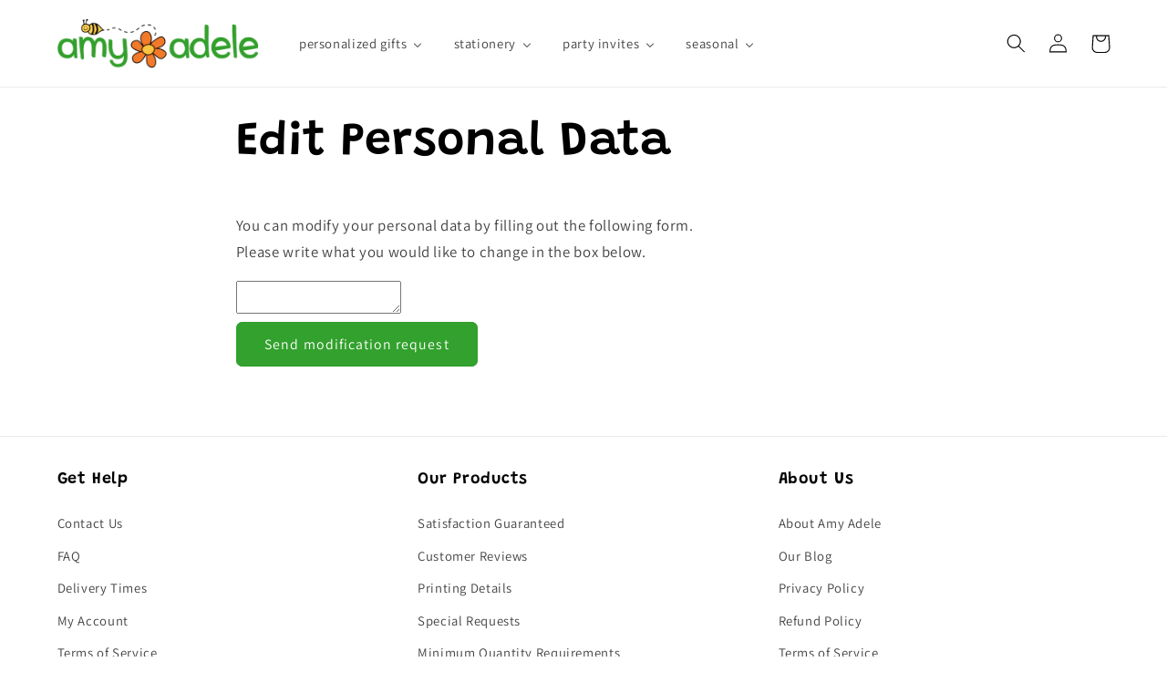

--- FILE ---
content_type: text/plain; charset=utf-8
request_url: https://events.getsitectrl.com/api/v1/events
body_size: 557
content:
{"id":"66f99c7414f4c4c7","user_id":"66f99c7414fd06ba","time":1769097777235,"token":"1769097777.c8a76e7162615bbf6389627061542bf2.af9c201fe1162e7c67f1ec64860fc7cd","geo":{"ip":"3.18.214.171","geopath":"147015:147763:220321:","geoname_id":4509177,"longitude":-83.0061,"latitude":39.9625,"postal_code":"43215","city":"Columbus","region":"Ohio","state_code":"OH","country":"United States","country_code":"US","timezone":"America/New_York"},"ua":{"platform":"Desktop","os":"Mac OS","os_family":"Mac OS X","os_version":"10.15.7","browser":"Other","browser_family":"ClaudeBot","browser_version":"1.0","device":"Spider","device_brand":"Spider","device_model":"Desktop"},"utm":{}}